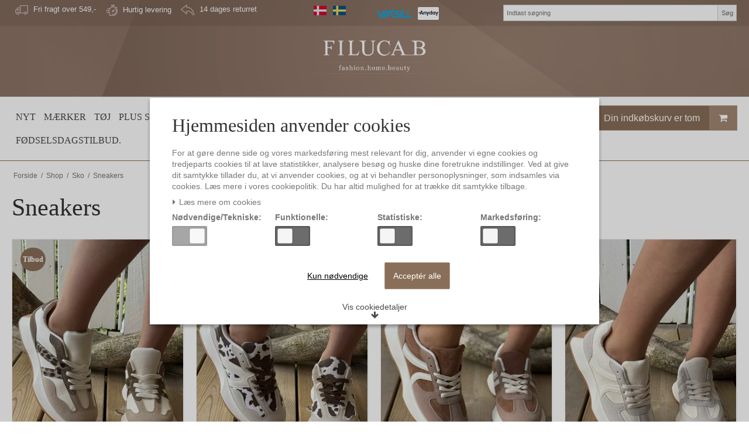

--- FILE ---
content_type: text/css
request_url: https://shop17866.sfstatic.io/upload_dir/templates/filucab_rabat_multi/assets/css/custom.css?v=20251022032349
body_size: 1116
content:
/*
* Flag
*/

.w-cookie-modal {
    background-color: #fff;
}


.switch-rail {
    background-color: #6c6c6c;
    box-shadow: inset 0px 0px 3px 1px #464646;
}

.switch-rail:before {
    background-color: #f5f5f5;
    box-shadow: 0 0 0 0.25px #202020, 0 0 0 0.25px inset #202020;
}
.switch {
    position: relative;
    display: inline-block;
    width: 60px;
    height: 34px
}

.switch input {
    opacity: 0;
    width: 0;
    height: 0
}

.switch-rail {
    position: absolute;
    cursor: pointer;
    top: 0;
    left: 0;
    right: 0;
    bottom: 0;
    -webkit-transition: 225ms;
    transition: 225ms;
    border-radius: 3px
}

.switch-rail:before {
    position: absolute;
    content: "";
    height: 26px;
    width: 26px;
    left: 4px;
    bottom: 4px;
    -webkit-transition: .4s;
    transition: .4s;
    border-radius: 3px;
    transition: box-shadow 255ms ease
}

input:disabled+.switch-rail {
    opacity: 60%
}

input:checked+.switch-rail:before {
    -webkit-transform: translateX(26px);
    -ms-transform: translateX(26px);
    transform: translateX(26px)
}

.w-cookie-actions button[name="accept"] {
    background-color: transparent;
    color: initial;
    border: none;
    text-decoration: underline;
}
.cookie-button.button-text-simple {
    border: none;
    margin: 10px 0;
}

.flex {
	display: -webkit-box;
	display: -ms-flexbox;
	display: flex;
}

.wrap {
	-ms-flex-wrap: wrap;
	    flex-wrap: wrap;
}

.center {
	-webkit-box-align: center;
	    -ms-flex-align: center;
	        align-items: center;
}

.between {
	-webkit-box-pack: justify;
	    -ms-flex-pack: justify;
	        justify-content: space-between;
}

.w-currency-item-list li {
    display:inline-block;
    padding-right:0px;
}
.w-currency-item-list li a {
    font-size:0px;
}

.flag-DKK a:before, .flag-SEK a:before {
    width: 22px;
    height: 19px;
    display: inline-block;
    content: " ";
    background-size:cover;
}
.flag-DKK a:before {
    background-image:url('/upload_dir/pics/denmark.png');
}

.flag-SEK a:before {
    background-image:url('/upload_dir/pics/sweeden.png');
}

/*
* ViabBill header
*/
.vbpt-badge--icon-row {
    display: flex;
    width: 120px;
    padding-top: 4px;
}
.vbpt-badge--icon-row svg {
    min-width: 40%;
    margin: 0px 2px;
}
.vbpt-badge--icon-row svg.icon--vb-logo {
    width: 50%;
}

.vbpt-badge--icon-row svg.icon--vb-logo path {
    fill: #00adee;
}

.currency-changer {
    text-align: center;
    display: inline-flex;
    justify-content: space-around;
}

#mc_embed_signup #mc_embed_signup_scroll label {
    display: inline-block;
}

.list-usp {
    color: #fff;
    font-size: .9em;
}

.list-usp img {
    margin-bottom: 0;
    margin-right: 5px;
    vertical-align: middle
}

.navigation ul.nav {
    margin: 0;
}

.site-slider img {
    margin-bottom: 0;
}

.page-title-frontpage {
    padding-top: 0;
}

.site-newsletter {
    padding: 1em 0 0;
    background: #dfdfdf;
}

.site-newsletter .h3 {
    color: #81807d;
    margin-right: 15px;
}

.m-product-additional-info {
    margin-top: 1em;
}


.m-product-additional-info .nav-tabs li.active > a,
.m-product-additional-info .t-panel-clean > .pane {
    background: none;
}

.social_like_icons img {
    max-width: 50px;
    vertical-align: middle;
}

.w-social-item a {
    color: #fff;
    background: #9f8576;
    width: 45px;
    height: 45px;
    display: inline-block;
    vertical-align: middle;
    border-radius: 50%;
    text-align: center;
    line-height: 45px;
    font-size: 1.5em;
}

.site-footer .marker {
    display: none;
}

.site-footer .nav-default li {
    padding: 0;
}

.site-footer .nav-default li .dropdown-menu {
    position: static;
    float: none;
}

.currency-changer {
    text-align: center;
}

--- FILE ---
content_type: application/javascript
request_url: https://shop17866.sfstatic.io/upload_dir/templates/filucab_rabat_multi/assets/js/custom.js?v=20250602095628
body_size: -16
content:
/*$(document).ready(function() {
    $('.owl-carousel').owlCarousel({
        autoPlay: true,
		singleItem: true,
		items: 1
    });
})*/